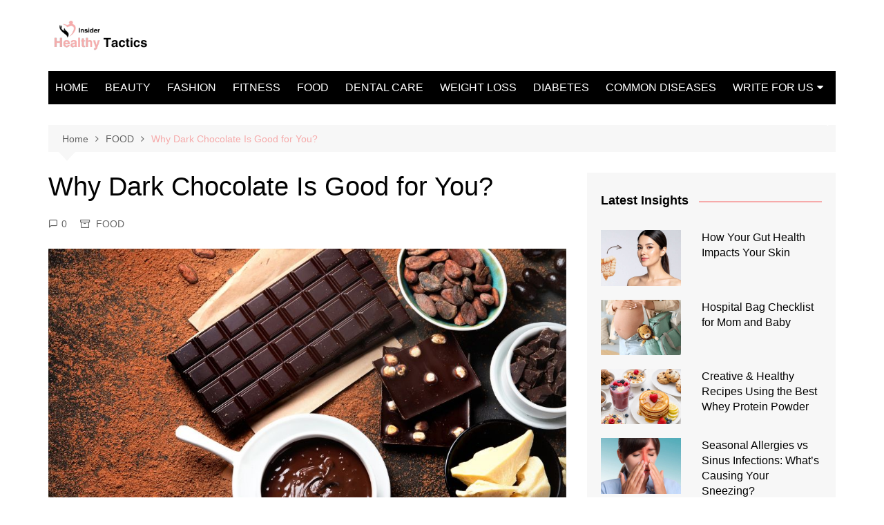

--- FILE ---
content_type: text/html; charset=UTF-8
request_url: https://insiderhealthytactics.com/why-dark-chocolate-is-good-for-you/
body_size: 21342
content:
		<!doctype html>
		<html lang="en-US" prefix="og: https://ogp.me/ns#">
				<head>
			<meta charset="UTF-8">
			<meta name="viewport" content="width=device-width, initial-scale=1">
			<link rel="profile" href="http://gmpg.org/xfn/11">
			
<!-- Search Engine Optimization by Rank Math - https://rankmath.com/ -->
<title>Why Dark Chocolate Is Good for You? 2024</title>
<meta name="description" content="Discover why dark chocolate is good for you and how it can benefit your health. Learn about its rich nutrient profile, potential heart-healthy properties, mood-enhancing effects,."/>
<meta name="robots" content="follow, index, max-snippet:-1, max-video-preview:-1, max-image-preview:large"/>
<link rel="canonical" href="https://insiderhealthytactics.com/why-dark-chocolate-is-good-for-you/" />
<meta property="og:locale" content="en_US" />
<meta property="og:type" content="article" />
<meta property="og:title" content="Why Dark Chocolate Is Good for You? 2024" />
<meta property="og:description" content="Discover why dark chocolate is good for you and how it can benefit your health. Learn about its rich nutrient profile, potential heart-healthy properties, mood-enhancing effects,." />
<meta property="og:url" content="https://insiderhealthytactics.com/why-dark-chocolate-is-good-for-you/" />
<meta property="og:site_name" content="Insider Healthy Tactics" />
<meta property="article:section" content="FOOD" />
<meta property="og:updated_time" content="2024-03-01T09:34:02+00:00" />
<meta property="og:image" content="https://insiderhealthytactics.com/wp-content/uploads/2024/03/Why-Dark-Chocolate-Is-Good-for-You.jpg" />
<meta property="og:image:secure_url" content="https://insiderhealthytactics.com/wp-content/uploads/2024/03/Why-Dark-Chocolate-Is-Good-for-You.jpg" />
<meta property="og:image:width" content="940" />
<meta property="og:image:height" content="500" />
<meta property="og:image:alt" content="Why Dark Chocolate Is Good for You" />
<meta property="og:image:type" content="image/jpeg" />
<meta property="article:published_time" content="2024-03-01T09:20:19+00:00" />
<meta property="article:modified_time" content="2024-03-01T09:34:02+00:00" />
<meta name="twitter:card" content="summary_large_image" />
<meta name="twitter:title" content="Why Dark Chocolate Is Good for You? 2024" />
<meta name="twitter:description" content="Discover why dark chocolate is good for you and how it can benefit your health. Learn about its rich nutrient profile, potential heart-healthy properties, mood-enhancing effects,." />
<meta name="twitter:site" content="@admin" />
<meta name="twitter:creator" content="@admin" />
<meta name="twitter:image" content="https://insiderhealthytactics.com/wp-content/uploads/2024/03/Why-Dark-Chocolate-Is-Good-for-You.jpg" />
<meta name="twitter:label1" content="Written by" />
<meta name="twitter:data1" content="insiderhealthytactics" />
<meta name="twitter:label2" content="Time to read" />
<meta name="twitter:data2" content="5 minutes" />
<script type="application/ld+json" class="rank-math-schema">{"@context":"https://schema.org","@graph":[{"@type":["Person","Organization"],"@id":"https://insiderhealthytactics.com/#person","name":"Insider Healthy Tactics","sameAs":["https://twitter.com/admin"],"logo":{"@type":"ImageObject","@id":"https://insiderhealthytactics.com/#logo","url":"https://insiderhealthytactics.com/wp-content/uploads/2023/10/logoo-1.png","contentUrl":"https://insiderhealthytactics.com/wp-content/uploads/2023/10/logoo-1.png","caption":"Insider Healthy Tactics","inLanguage":"en-US","width":"438","height":"438"},"image":{"@type":"ImageObject","@id":"https://insiderhealthytactics.com/#logo","url":"https://insiderhealthytactics.com/wp-content/uploads/2023/10/logoo-1.png","contentUrl":"https://insiderhealthytactics.com/wp-content/uploads/2023/10/logoo-1.png","caption":"Insider Healthy Tactics","inLanguage":"en-US","width":"438","height":"438"}},{"@type":"WebSite","@id":"https://insiderhealthytactics.com/#website","url":"https://insiderhealthytactics.com","name":"Insider Healthy Tactics","publisher":{"@id":"https://insiderhealthytactics.com/#person"},"inLanguage":"en-US"},{"@type":"ImageObject","@id":"https://insiderhealthytactics.com/wp-content/uploads/2024/03/Why-Dark-Chocolate-Is-Good-for-You.jpg","url":"https://insiderhealthytactics.com/wp-content/uploads/2024/03/Why-Dark-Chocolate-Is-Good-for-You.jpg","width":"940","height":"500","caption":"Why Dark Chocolate Is Good for You","inLanguage":"en-US"},{"@type":"WebPage","@id":"https://insiderhealthytactics.com/why-dark-chocolate-is-good-for-you/#webpage","url":"https://insiderhealthytactics.com/why-dark-chocolate-is-good-for-you/","name":"Why Dark Chocolate Is Good for You? 2024","datePublished":"2024-03-01T09:20:19+00:00","dateModified":"2024-03-01T09:34:02+00:00","isPartOf":{"@id":"https://insiderhealthytactics.com/#website"},"primaryImageOfPage":{"@id":"https://insiderhealthytactics.com/wp-content/uploads/2024/03/Why-Dark-Chocolate-Is-Good-for-You.jpg"},"inLanguage":"en-US"},{"@type":"Person","@id":"https://insiderhealthytactics.com/author/hardeepkaurbadhan/","name":"insiderhealthytactics","description":"Discover a wealth of information on health, fitness, and wellness at Insider Healthy Tactics. Explore expert tips and advice to lead a healthier life.","url":"https://insiderhealthytactics.com/author/hardeepkaurbadhan/","image":{"@type":"ImageObject","@id":"https://insiderhealthytactics.com/wp-content/uploads/2023/10/logoo-2-150x150.png","url":"https://insiderhealthytactics.com/wp-content/uploads/2023/10/logoo-2-150x150.png","caption":"insiderhealthytactics","inLanguage":"en-US"},"sameAs":["https://insiderhealthytactics.com"]},{"@type":"BlogPosting","headline":"Why Dark Chocolate Is Good for You? 2024","keywords":"Why Dark Chocolate Is Good for You","datePublished":"2024-03-01T09:20:19+00:00","dateModified":"2024-03-01T09:34:02+00:00","articleSection":"FOOD","author":{"@id":"https://insiderhealthytactics.com/author/hardeepkaurbadhan/","name":"insiderhealthytactics"},"publisher":{"@id":"https://insiderhealthytactics.com/#person"},"description":"Discover why dark chocolate is good for you and how it can benefit your health. Learn about its rich nutrient profile, potential heart-healthy properties, mood-enhancing effects,.","name":"Why Dark Chocolate Is Good for You? 2024","@id":"https://insiderhealthytactics.com/why-dark-chocolate-is-good-for-you/#richSnippet","isPartOf":{"@id":"https://insiderhealthytactics.com/why-dark-chocolate-is-good-for-you/#webpage"},"image":{"@id":"https://insiderhealthytactics.com/wp-content/uploads/2024/03/Why-Dark-Chocolate-Is-Good-for-You.jpg"},"inLanguage":"en-US","mainEntityOfPage":{"@id":"https://insiderhealthytactics.com/why-dark-chocolate-is-good-for-you/#webpage"}}]}</script>
<!-- /Rank Math WordPress SEO plugin -->

<script type="text/javascript">
window._wpemojiSettings = {"baseUrl":"https:\/\/s.w.org\/images\/core\/emoji\/14.0.0\/72x72\/","ext":".png","svgUrl":"https:\/\/s.w.org\/images\/core\/emoji\/14.0.0\/svg\/","svgExt":".svg","source":{"concatemoji":"https:\/\/insiderhealthytactics.com\/wp-includes\/js\/wp-emoji-release.min.js?ver=6.3.7"}};
/*! This file is auto-generated */
!function(i,n){var o,s,e;function c(e){try{var t={supportTests:e,timestamp:(new Date).valueOf()};sessionStorage.setItem(o,JSON.stringify(t))}catch(e){}}function p(e,t,n){e.clearRect(0,0,e.canvas.width,e.canvas.height),e.fillText(t,0,0);var t=new Uint32Array(e.getImageData(0,0,e.canvas.width,e.canvas.height).data),r=(e.clearRect(0,0,e.canvas.width,e.canvas.height),e.fillText(n,0,0),new Uint32Array(e.getImageData(0,0,e.canvas.width,e.canvas.height).data));return t.every(function(e,t){return e===r[t]})}function u(e,t,n){switch(t){case"flag":return n(e,"\ud83c\udff3\ufe0f\u200d\u26a7\ufe0f","\ud83c\udff3\ufe0f\u200b\u26a7\ufe0f")?!1:!n(e,"\ud83c\uddfa\ud83c\uddf3","\ud83c\uddfa\u200b\ud83c\uddf3")&&!n(e,"\ud83c\udff4\udb40\udc67\udb40\udc62\udb40\udc65\udb40\udc6e\udb40\udc67\udb40\udc7f","\ud83c\udff4\u200b\udb40\udc67\u200b\udb40\udc62\u200b\udb40\udc65\u200b\udb40\udc6e\u200b\udb40\udc67\u200b\udb40\udc7f");case"emoji":return!n(e,"\ud83e\udef1\ud83c\udffb\u200d\ud83e\udef2\ud83c\udfff","\ud83e\udef1\ud83c\udffb\u200b\ud83e\udef2\ud83c\udfff")}return!1}function f(e,t,n){var r="undefined"!=typeof WorkerGlobalScope&&self instanceof WorkerGlobalScope?new OffscreenCanvas(300,150):i.createElement("canvas"),a=r.getContext("2d",{willReadFrequently:!0}),o=(a.textBaseline="top",a.font="600 32px Arial",{});return e.forEach(function(e){o[e]=t(a,e,n)}),o}function t(e){var t=i.createElement("script");t.src=e,t.defer=!0,i.head.appendChild(t)}"undefined"!=typeof Promise&&(o="wpEmojiSettingsSupports",s=["flag","emoji"],n.supports={everything:!0,everythingExceptFlag:!0},e=new Promise(function(e){i.addEventListener("DOMContentLoaded",e,{once:!0})}),new Promise(function(t){var n=function(){try{var e=JSON.parse(sessionStorage.getItem(o));if("object"==typeof e&&"number"==typeof e.timestamp&&(new Date).valueOf()<e.timestamp+604800&&"object"==typeof e.supportTests)return e.supportTests}catch(e){}return null}();if(!n){if("undefined"!=typeof Worker&&"undefined"!=typeof OffscreenCanvas&&"undefined"!=typeof URL&&URL.createObjectURL&&"undefined"!=typeof Blob)try{var e="postMessage("+f.toString()+"("+[JSON.stringify(s),u.toString(),p.toString()].join(",")+"));",r=new Blob([e],{type:"text/javascript"}),a=new Worker(URL.createObjectURL(r),{name:"wpTestEmojiSupports"});return void(a.onmessage=function(e){c(n=e.data),a.terminate(),t(n)})}catch(e){}c(n=f(s,u,p))}t(n)}).then(function(e){for(var t in e)n.supports[t]=e[t],n.supports.everything=n.supports.everything&&n.supports[t],"flag"!==t&&(n.supports.everythingExceptFlag=n.supports.everythingExceptFlag&&n.supports[t]);n.supports.everythingExceptFlag=n.supports.everythingExceptFlag&&!n.supports.flag,n.DOMReady=!1,n.readyCallback=function(){n.DOMReady=!0}}).then(function(){return e}).then(function(){var e;n.supports.everything||(n.readyCallback(),(e=n.source||{}).concatemoji?t(e.concatemoji):e.wpemoji&&e.twemoji&&(t(e.twemoji),t(e.wpemoji)))}))}((window,document),window._wpemojiSettings);
</script>
<style type="text/css">
img.wp-smiley,
img.emoji {
	display: inline !important;
	border: none !important;
	box-shadow: none !important;
	height: 1em !important;
	width: 1em !important;
	margin: 0 0.07em !important;
	vertical-align: -0.1em !important;
	background: none !important;
	padding: 0 !important;
}
</style>
	
<link rel='stylesheet' id='dashicons-css' href='https://insiderhealthytactics.com/wp-includes/css/dashicons.min.css?ver=6.3.7' type='text/css' media='all' />
<link rel='stylesheet' id='post-views-counter-frontend-css' href='https://insiderhealthytactics.com/wp-content/plugins/post-views-counter/css/frontend.min.css?ver=1.5.4' type='text/css' media='all' />
<link rel='stylesheet' id='wp-block-library-css' href='https://insiderhealthytactics.com/wp-includes/css/dist/block-library/style.min.css?ver=6.3.7' type='text/css' media='all' />
<style id='wp-block-library-theme-inline-css' type='text/css'>
.wp-block-audio figcaption{color:#555;font-size:13px;text-align:center}.is-dark-theme .wp-block-audio figcaption{color:hsla(0,0%,100%,.65)}.wp-block-audio{margin:0 0 1em}.wp-block-code{border:1px solid #ccc;border-radius:4px;font-family:Menlo,Consolas,monaco,monospace;padding:.8em 1em}.wp-block-embed figcaption{color:#555;font-size:13px;text-align:center}.is-dark-theme .wp-block-embed figcaption{color:hsla(0,0%,100%,.65)}.wp-block-embed{margin:0 0 1em}.blocks-gallery-caption{color:#555;font-size:13px;text-align:center}.is-dark-theme .blocks-gallery-caption{color:hsla(0,0%,100%,.65)}.wp-block-image figcaption{color:#555;font-size:13px;text-align:center}.is-dark-theme .wp-block-image figcaption{color:hsla(0,0%,100%,.65)}.wp-block-image{margin:0 0 1em}.wp-block-pullquote{border-bottom:4px solid;border-top:4px solid;color:currentColor;margin-bottom:1.75em}.wp-block-pullquote cite,.wp-block-pullquote footer,.wp-block-pullquote__citation{color:currentColor;font-size:.8125em;font-style:normal;text-transform:uppercase}.wp-block-quote{border-left:.25em solid;margin:0 0 1.75em;padding-left:1em}.wp-block-quote cite,.wp-block-quote footer{color:currentColor;font-size:.8125em;font-style:normal;position:relative}.wp-block-quote.has-text-align-right{border-left:none;border-right:.25em solid;padding-left:0;padding-right:1em}.wp-block-quote.has-text-align-center{border:none;padding-left:0}.wp-block-quote.is-large,.wp-block-quote.is-style-large,.wp-block-quote.is-style-plain{border:none}.wp-block-search .wp-block-search__label{font-weight:700}.wp-block-search__button{border:1px solid #ccc;padding:.375em .625em}:where(.wp-block-group.has-background){padding:1.25em 2.375em}.wp-block-separator.has-css-opacity{opacity:.4}.wp-block-separator{border:none;border-bottom:2px solid;margin-left:auto;margin-right:auto}.wp-block-separator.has-alpha-channel-opacity{opacity:1}.wp-block-separator:not(.is-style-wide):not(.is-style-dots){width:100px}.wp-block-separator.has-background:not(.is-style-dots){border-bottom:none;height:1px}.wp-block-separator.has-background:not(.is-style-wide):not(.is-style-dots){height:2px}.wp-block-table{margin:0 0 1em}.wp-block-table td,.wp-block-table th{word-break:normal}.wp-block-table figcaption{color:#555;font-size:13px;text-align:center}.is-dark-theme .wp-block-table figcaption{color:hsla(0,0%,100%,.65)}.wp-block-video figcaption{color:#555;font-size:13px;text-align:center}.is-dark-theme .wp-block-video figcaption{color:hsla(0,0%,100%,.65)}.wp-block-video{margin:0 0 1em}.wp-block-template-part.has-background{margin-bottom:0;margin-top:0;padding:1.25em 2.375em}
</style>
<link rel='stylesheet' id='wpzoom-social-icons-block-style-css' href='https://insiderhealthytactics.com/wp-content/plugins/social-icons-widget-by-wpzoom/block/dist/style-wpzoom-social-icons.css?ver=4.2.14' type='text/css' media='all' />
<style id='classic-theme-styles-inline-css' type='text/css'>
/*! This file is auto-generated */
.wp-block-button__link{color:#fff;background-color:#32373c;border-radius:9999px;box-shadow:none;text-decoration:none;padding:calc(.667em + 2px) calc(1.333em + 2px);font-size:1.125em}.wp-block-file__button{background:#32373c;color:#fff;text-decoration:none}
</style>
<style id='global-styles-inline-css' type='text/css'>
body{--wp--preset--color--black: #000000;--wp--preset--color--cyan-bluish-gray: #abb8c3;--wp--preset--color--white: #ffffff;--wp--preset--color--pale-pink: #f78da7;--wp--preset--color--vivid-red: #cf2e2e;--wp--preset--color--luminous-vivid-orange: #ff6900;--wp--preset--color--luminous-vivid-amber: #fcb900;--wp--preset--color--light-green-cyan: #7bdcb5;--wp--preset--color--vivid-green-cyan: #00d084;--wp--preset--color--pale-cyan-blue: #8ed1fc;--wp--preset--color--vivid-cyan-blue: #0693e3;--wp--preset--color--vivid-purple: #9b51e0;--wp--preset--gradient--vivid-cyan-blue-to-vivid-purple: linear-gradient(135deg,rgba(6,147,227,1) 0%,rgb(155,81,224) 100%);--wp--preset--gradient--light-green-cyan-to-vivid-green-cyan: linear-gradient(135deg,rgb(122,220,180) 0%,rgb(0,208,130) 100%);--wp--preset--gradient--luminous-vivid-amber-to-luminous-vivid-orange: linear-gradient(135deg,rgba(252,185,0,1) 0%,rgba(255,105,0,1) 100%);--wp--preset--gradient--luminous-vivid-orange-to-vivid-red: linear-gradient(135deg,rgba(255,105,0,1) 0%,rgb(207,46,46) 100%);--wp--preset--gradient--very-light-gray-to-cyan-bluish-gray: linear-gradient(135deg,rgb(238,238,238) 0%,rgb(169,184,195) 100%);--wp--preset--gradient--cool-to-warm-spectrum: linear-gradient(135deg,rgb(74,234,220) 0%,rgb(151,120,209) 20%,rgb(207,42,186) 40%,rgb(238,44,130) 60%,rgb(251,105,98) 80%,rgb(254,248,76) 100%);--wp--preset--gradient--blush-light-purple: linear-gradient(135deg,rgb(255,206,236) 0%,rgb(152,150,240) 100%);--wp--preset--gradient--blush-bordeaux: linear-gradient(135deg,rgb(254,205,165) 0%,rgb(254,45,45) 50%,rgb(107,0,62) 100%);--wp--preset--gradient--luminous-dusk: linear-gradient(135deg,rgb(255,203,112) 0%,rgb(199,81,192) 50%,rgb(65,88,208) 100%);--wp--preset--gradient--pale-ocean: linear-gradient(135deg,rgb(255,245,203) 0%,rgb(182,227,212) 50%,rgb(51,167,181) 100%);--wp--preset--gradient--electric-grass: linear-gradient(135deg,rgb(202,248,128) 0%,rgb(113,206,126) 100%);--wp--preset--gradient--midnight: linear-gradient(135deg,rgb(2,3,129) 0%,rgb(40,116,252) 100%);--wp--preset--font-size--small: 16px;--wp--preset--font-size--medium: 28px;--wp--preset--font-size--large: 32px;--wp--preset--font-size--x-large: 42px;--wp--preset--font-size--larger: 38px;--wp--preset--spacing--20: 0.44rem;--wp--preset--spacing--30: 0.67rem;--wp--preset--spacing--40: 1rem;--wp--preset--spacing--50: 1.5rem;--wp--preset--spacing--60: 2.25rem;--wp--preset--spacing--70: 3.38rem;--wp--preset--spacing--80: 5.06rem;--wp--preset--shadow--natural: 6px 6px 9px rgba(0, 0, 0, 0.2);--wp--preset--shadow--deep: 12px 12px 50px rgba(0, 0, 0, 0.4);--wp--preset--shadow--sharp: 6px 6px 0px rgba(0, 0, 0, 0.2);--wp--preset--shadow--outlined: 6px 6px 0px -3px rgba(255, 255, 255, 1), 6px 6px rgba(0, 0, 0, 1);--wp--preset--shadow--crisp: 6px 6px 0px rgba(0, 0, 0, 1);}:where(.is-layout-flex){gap: 0.5em;}:where(.is-layout-grid){gap: 0.5em;}body .is-layout-flow > .alignleft{float: left;margin-inline-start: 0;margin-inline-end: 2em;}body .is-layout-flow > .alignright{float: right;margin-inline-start: 2em;margin-inline-end: 0;}body .is-layout-flow > .aligncenter{margin-left: auto !important;margin-right: auto !important;}body .is-layout-constrained > .alignleft{float: left;margin-inline-start: 0;margin-inline-end: 2em;}body .is-layout-constrained > .alignright{float: right;margin-inline-start: 2em;margin-inline-end: 0;}body .is-layout-constrained > .aligncenter{margin-left: auto !important;margin-right: auto !important;}body .is-layout-constrained > :where(:not(.alignleft):not(.alignright):not(.alignfull)){max-width: var(--wp--style--global--content-size);margin-left: auto !important;margin-right: auto !important;}body .is-layout-constrained > .alignwide{max-width: var(--wp--style--global--wide-size);}body .is-layout-flex{display: flex;}body .is-layout-flex{flex-wrap: wrap;align-items: center;}body .is-layout-flex > *{margin: 0;}body .is-layout-grid{display: grid;}body .is-layout-grid > *{margin: 0;}:where(.wp-block-columns.is-layout-flex){gap: 2em;}:where(.wp-block-columns.is-layout-grid){gap: 2em;}:where(.wp-block-post-template.is-layout-flex){gap: 1.25em;}:where(.wp-block-post-template.is-layout-grid){gap: 1.25em;}.has-black-color{color: var(--wp--preset--color--black) !important;}.has-cyan-bluish-gray-color{color: var(--wp--preset--color--cyan-bluish-gray) !important;}.has-white-color{color: var(--wp--preset--color--white) !important;}.has-pale-pink-color{color: var(--wp--preset--color--pale-pink) !important;}.has-vivid-red-color{color: var(--wp--preset--color--vivid-red) !important;}.has-luminous-vivid-orange-color{color: var(--wp--preset--color--luminous-vivid-orange) !important;}.has-luminous-vivid-amber-color{color: var(--wp--preset--color--luminous-vivid-amber) !important;}.has-light-green-cyan-color{color: var(--wp--preset--color--light-green-cyan) !important;}.has-vivid-green-cyan-color{color: var(--wp--preset--color--vivid-green-cyan) !important;}.has-pale-cyan-blue-color{color: var(--wp--preset--color--pale-cyan-blue) !important;}.has-vivid-cyan-blue-color{color: var(--wp--preset--color--vivid-cyan-blue) !important;}.has-vivid-purple-color{color: var(--wp--preset--color--vivid-purple) !important;}.has-black-background-color{background-color: var(--wp--preset--color--black) !important;}.has-cyan-bluish-gray-background-color{background-color: var(--wp--preset--color--cyan-bluish-gray) !important;}.has-white-background-color{background-color: var(--wp--preset--color--white) !important;}.has-pale-pink-background-color{background-color: var(--wp--preset--color--pale-pink) !important;}.has-vivid-red-background-color{background-color: var(--wp--preset--color--vivid-red) !important;}.has-luminous-vivid-orange-background-color{background-color: var(--wp--preset--color--luminous-vivid-orange) !important;}.has-luminous-vivid-amber-background-color{background-color: var(--wp--preset--color--luminous-vivid-amber) !important;}.has-light-green-cyan-background-color{background-color: var(--wp--preset--color--light-green-cyan) !important;}.has-vivid-green-cyan-background-color{background-color: var(--wp--preset--color--vivid-green-cyan) !important;}.has-pale-cyan-blue-background-color{background-color: var(--wp--preset--color--pale-cyan-blue) !important;}.has-vivid-cyan-blue-background-color{background-color: var(--wp--preset--color--vivid-cyan-blue) !important;}.has-vivid-purple-background-color{background-color: var(--wp--preset--color--vivid-purple) !important;}.has-black-border-color{border-color: var(--wp--preset--color--black) !important;}.has-cyan-bluish-gray-border-color{border-color: var(--wp--preset--color--cyan-bluish-gray) !important;}.has-white-border-color{border-color: var(--wp--preset--color--white) !important;}.has-pale-pink-border-color{border-color: var(--wp--preset--color--pale-pink) !important;}.has-vivid-red-border-color{border-color: var(--wp--preset--color--vivid-red) !important;}.has-luminous-vivid-orange-border-color{border-color: var(--wp--preset--color--luminous-vivid-orange) !important;}.has-luminous-vivid-amber-border-color{border-color: var(--wp--preset--color--luminous-vivid-amber) !important;}.has-light-green-cyan-border-color{border-color: var(--wp--preset--color--light-green-cyan) !important;}.has-vivid-green-cyan-border-color{border-color: var(--wp--preset--color--vivid-green-cyan) !important;}.has-pale-cyan-blue-border-color{border-color: var(--wp--preset--color--pale-cyan-blue) !important;}.has-vivid-cyan-blue-border-color{border-color: var(--wp--preset--color--vivid-cyan-blue) !important;}.has-vivid-purple-border-color{border-color: var(--wp--preset--color--vivid-purple) !important;}.has-vivid-cyan-blue-to-vivid-purple-gradient-background{background: var(--wp--preset--gradient--vivid-cyan-blue-to-vivid-purple) !important;}.has-light-green-cyan-to-vivid-green-cyan-gradient-background{background: var(--wp--preset--gradient--light-green-cyan-to-vivid-green-cyan) !important;}.has-luminous-vivid-amber-to-luminous-vivid-orange-gradient-background{background: var(--wp--preset--gradient--luminous-vivid-amber-to-luminous-vivid-orange) !important;}.has-luminous-vivid-orange-to-vivid-red-gradient-background{background: var(--wp--preset--gradient--luminous-vivid-orange-to-vivid-red) !important;}.has-very-light-gray-to-cyan-bluish-gray-gradient-background{background: var(--wp--preset--gradient--very-light-gray-to-cyan-bluish-gray) !important;}.has-cool-to-warm-spectrum-gradient-background{background: var(--wp--preset--gradient--cool-to-warm-spectrum) !important;}.has-blush-light-purple-gradient-background{background: var(--wp--preset--gradient--blush-light-purple) !important;}.has-blush-bordeaux-gradient-background{background: var(--wp--preset--gradient--blush-bordeaux) !important;}.has-luminous-dusk-gradient-background{background: var(--wp--preset--gradient--luminous-dusk) !important;}.has-pale-ocean-gradient-background{background: var(--wp--preset--gradient--pale-ocean) !important;}.has-electric-grass-gradient-background{background: var(--wp--preset--gradient--electric-grass) !important;}.has-midnight-gradient-background{background: var(--wp--preset--gradient--midnight) !important;}.has-small-font-size{font-size: var(--wp--preset--font-size--small) !important;}.has-medium-font-size{font-size: var(--wp--preset--font-size--medium) !important;}.has-large-font-size{font-size: var(--wp--preset--font-size--large) !important;}.has-x-large-font-size{font-size: var(--wp--preset--font-size--x-large) !important;}
.wp-block-navigation a:where(:not(.wp-element-button)){color: inherit;}
:where(.wp-block-post-template.is-layout-flex){gap: 1.25em;}:where(.wp-block-post-template.is-layout-grid){gap: 1.25em;}
:where(.wp-block-columns.is-layout-flex){gap: 2em;}:where(.wp-block-columns.is-layout-grid){gap: 2em;}
.wp-block-pullquote{font-size: 1.5em;line-height: 1.6;}
</style>
<link rel='stylesheet' id='wp-user-profile-avatar-frontend-css' href='https://insiderhealthytactics.com/wp-content/plugins/wp-user-profile-avatar/assets/css/frontend.min.css?ver=6.3.7' type='text/css' media='all' />
<link rel='stylesheet' id='cream-magazine-style-css' href='https://insiderhealthytactics.com/wp-content/themes/cream-magazine/style.css?ver=2.1.6' type='text/css' media='all' />
<link rel='stylesheet' id='fontAwesome-4-css' href='https://insiderhealthytactics.com/wp-content/themes/cream-magazine/assets/dist/fonts/fontAwesome/fontAwesome.min.css?ver=2.1.6' type='text/css' media='all' />
<link rel='stylesheet' id='feather-icons-css' href='https://insiderhealthytactics.com/wp-content/themes/cream-magazine/assets/dist/fonts/feather/feather.min.css?ver=2.1.6' type='text/css' media='all' />
<link rel='stylesheet' id='cream-magazine-main-css' href='https://insiderhealthytactics.com/wp-content/themes/cream-magazine/assets/dist/css/main.css?ver=2.1.6' type='text/css' media='all' />
<link rel='stylesheet' id='wpzoom-social-icons-socicon-css' href='https://insiderhealthytactics.com/wp-content/plugins/social-icons-widget-by-wpzoom/assets/css/wpzoom-socicon.css?ver=1697788694' type='text/css' media='all' />
<link rel='stylesheet' id='wpzoom-social-icons-genericons-css' href='https://insiderhealthytactics.com/wp-content/plugins/social-icons-widget-by-wpzoom/assets/css/genericons.css?ver=1697788694' type='text/css' media='all' />
<link rel='stylesheet' id='wpzoom-social-icons-academicons-css' href='https://insiderhealthytactics.com/wp-content/plugins/social-icons-widget-by-wpzoom/assets/css/academicons.min.css?ver=1697788694' type='text/css' media='all' />
<link rel='stylesheet' id='wpzoom-social-icons-font-awesome-3-css' href='https://insiderhealthytactics.com/wp-content/plugins/social-icons-widget-by-wpzoom/assets/css/font-awesome-3.min.css?ver=1697788694' type='text/css' media='all' />
<link rel='stylesheet' id='wpzoom-social-icons-styles-css' href='https://insiderhealthytactics.com/wp-content/plugins/social-icons-widget-by-wpzoom/assets/css/wpzoom-social-icons-styles.css?ver=1697788694' type='text/css' media='all' />
<link rel='preload' as='font'  id='wpzoom-social-icons-font-academicons-woff2-css' href='https://insiderhealthytactics.com/wp-content/plugins/social-icons-widget-by-wpzoom/assets/font/academicons.woff2?v=1.9.2'  type='font/woff2' crossorigin />
<link rel='preload' as='font'  id='wpzoom-social-icons-font-fontawesome-3-woff2-css' href='https://insiderhealthytactics.com/wp-content/plugins/social-icons-widget-by-wpzoom/assets/font/fontawesome-webfont.woff2?v=4.7.0'  type='font/woff2' crossorigin />
<link rel='preload' as='font'  id='wpzoom-social-icons-font-genericons-woff-css' href='https://insiderhealthytactics.com/wp-content/plugins/social-icons-widget-by-wpzoom/assets/font/Genericons.woff'  type='font/woff' crossorigin />
<link rel='preload' as='font'  id='wpzoom-social-icons-font-socicon-woff2-css' href='https://insiderhealthytactics.com/wp-content/plugins/social-icons-widget-by-wpzoom/assets/font/socicon.woff2?v=4.2.14'  type='font/woff2' crossorigin />
<script type='text/javascript' src='https://insiderhealthytactics.com/wp-includes/js/jquery/jquery.min.js?ver=3.7.0' id='jquery-core-js'></script>
<script type='text/javascript' src='https://insiderhealthytactics.com/wp-includes/js/jquery/jquery-migrate.min.js?ver=3.4.1' id='jquery-migrate-js'></script>
<link rel="https://api.w.org/" href="https://insiderhealthytactics.com/wp-json/" /><link rel="alternate" type="application/json" href="https://insiderhealthytactics.com/wp-json/wp/v2/posts/1351" /><link rel="EditURI" type="application/rsd+xml" title="RSD" href="https://insiderhealthytactics.com/xmlrpc.php?rsd" />
<meta name="generator" content="WordPress 6.3.7" />
<link rel='shortlink' href='https://insiderhealthytactics.com/?p=1351' />
<link rel="alternate" type="application/json+oembed" href="https://insiderhealthytactics.com/wp-json/oembed/1.0/embed?url=https%3A%2F%2Finsiderhealthytactics.com%2Fwhy-dark-chocolate-is-good-for-you%2F" />
<link rel="alternate" type="text/xml+oembed" href="https://insiderhealthytactics.com/wp-json/oembed/1.0/embed?url=https%3A%2F%2Finsiderhealthytactics.com%2Fwhy-dark-chocolate-is-good-for-you%2F&#038;format=xml" />
<link rel="pingback" href="https://insiderhealthytactics.com/xmlrpc.php"><style>a:hover{text-decoration:none !important;}button,input[type="button"],input[type="reset"],input[type="submit"],.primary-navigation > ul > li.home-btn,.cm_header_lay_three .primary-navigation > ul > li.home-btn,.news_ticker_wrap .ticker_head,#toTop,.section-title h2::after,.sidebar-widget-area .widget .widget-title h2::after,.footer-widget-container .widget .widget-title h2::after,#comments div#respond h3#reply-title::after,#comments h2.comments-title:after,.post_tags a,.owl-carousel .owl-nav button.owl-prev,.owl-carousel .owl-nav button.owl-next,.cm_author_widget .author-detail-link a,.error_foot form input[type="submit"],.widget_search form input[type="submit"],.header-search-container input[type="submit"],.trending_widget_carousel .owl-dots button.owl-dot,.pagination .page-numbers.current,.post-navigation .nav-links .nav-previous a,.post-navigation .nav-links .nav-next a,#comments form input[type="submit"],footer .widget.widget_search form input[type="submit"]:hover,.widget_product_search .woocommerce-product-search button[type="submit"],.woocommerce ul.products li.product .button,.woocommerce .woocommerce-pagination ul.page-numbers li span.current,.woocommerce .product div.summary .cart button.single_add_to_cart_button,.woocommerce .product div.woocommerce-tabs div.panel #reviews #review_form_wrapper .comment-form p.form-submit .submit,.woocommerce .product section.related > h2::after,.woocommerce .cart .button:hover,.woocommerce .cart .button:focus,.woocommerce .cart input.button:hover,.woocommerce .cart input.button:focus,.woocommerce #respond input#submit:hover,.woocommerce #respond input#submit:focus,.woocommerce button.button:hover,.woocommerce button.button:focus,.woocommerce input.button:hover,.woocommerce input.button:focus,.woocommerce #respond input#submit.alt:hover,.woocommerce a.button.alt:hover,.woocommerce button.button.alt:hover,.woocommerce input.button.alt:hover,.woocommerce a.remove:hover,.woocommerce-account .woocommerce-MyAccount-navigation ul li.is-active a,.woocommerce a.button:hover,.woocommerce a.button:focus,.widget_product_tag_cloud .tagcloud a:hover,.widget_product_tag_cloud .tagcloud a:focus,.woocommerce .widget_price_filter .price_slider_wrapper .ui-slider .ui-slider-handle,.error_page_top_portion,.primary-navigation ul li a span.menu-item-description{background-color:#f6abab}a:hover,.post_title h2 a:hover,.post_title h2 a:focus,.post_meta li a:hover,.post_meta li a:focus,ul.social-icons li a[href*=".com"]:hover::before,.ticker_carousel .owl-nav button.owl-prev i,.ticker_carousel .owl-nav button.owl-next i,.news_ticker_wrap .ticker_items .item a:hover,.news_ticker_wrap .ticker_items .item a:focus,.cm_banner .post_title h2 a:hover,.cm_banner .post_meta li a:hover,.cm_middle_post_widget_one .post_title h2 a:hover,.cm_middle_post_widget_one .post_meta li a:hover,.cm_middle_post_widget_three .post_thumb .post-holder a:hover,.cm_middle_post_widget_three .post_thumb .post-holder a:focus,.cm_middle_post_widget_six .middle_widget_six_carousel .item .card .card_content a:hover,.cm_middle_post_widget_six .middle_widget_six_carousel .item .card .card_content a:focus,.cm_post_widget_twelve .card .post-holder a:hover,.cm_post_widget_twelve .card .post-holder a:focus,.cm_post_widget_seven .card .card_content a:hover,.cm_post_widget_seven .card .card_content a:focus,.copyright_section a:hover,.footer_nav ul li a:hover,.breadcrumb ul li:last-child span,.pagination .page-numbers:hover,#comments ol.comment-list li article footer.comment-meta .comment-metadata span.edit-link a:hover,#comments ol.comment-list li article .reply a:hover,.social-share ul li a:hover,ul.social-icons li a:hover,ul.social-icons li a:focus,.woocommerce ul.products li.product a:hover,.woocommerce ul.products li.product .price,.woocommerce .woocommerce-pagination ul.page-numbers li a.page-numbers:hover,.woocommerce div.product p.price,.woocommerce div.product span.price,.video_section .video_details .post_title h2 a:hover,.primary-navigation.dark li a:hover,footer .footer_inner a:hover,.footer-widget-container ul.post_meta li:hover span,.footer-widget-container ul.post_meta li:hover a,ul.post_meta li a:hover,.cm-post-widget-two .big-card .post-holder .post_title h2 a:hover,.cm-post-widget-two .big-card .post_meta li a:hover,.copyright_section .copyrights a,.breadcrumb ul li a:hover,.breadcrumb ul li a:hover span{color:#f6abab}.ticker_carousel .owl-nav button.owl-prev,.ticker_carousel .owl-nav button.owl-next,.error_foot form input[type="submit"],.widget_search form input[type="submit"],.pagination .page-numbers:hover,#comments form input[type="submit"],.social-share ul li a:hover,.header-search-container .search-form-entry,.widget_product_search .woocommerce-product-search button[type="submit"],.woocommerce .woocommerce-pagination ul.page-numbers li span.current,.woocommerce .woocommerce-pagination ul.page-numbers li a.page-numbers:hover,.woocommerce a.remove:hover,.ticker_carousel .owl-nav button.owl-prev:hover,.ticker_carousel .owl-nav button.owl-next:hover,footer .widget.widget_search form input[type="submit"]:hover,.trending_widget_carousel .owl-dots button.owl-dot,.the_content blockquote,.widget_tag_cloud .tagcloud a:hover{border-color:#f6abab}header .mask{background-color:rgba(0,0,0,0.2);}.site-description{color:#000000;}body{font-family:Arial,sans-serif;font-weight:inherit;}h1,h2,h3,h4,h5,h6,.site-title{font-family:Arial,sans-serif;font-weight:inherit;}.entry_cats ul.post-categories li a{background-color:#f6abab;color:#fff;}.entry_cats ul.post-categories li a:hover{background-color:#010101;color:#fff;}.the_content a{color:#f6abab;}.the_content a:hover{color:#010101;}.post-display-grid .card_content .cm-post-excerpt{margin-top:15px;}</style><!-- Google Tag Manager -->
<script>(function(w,d,s,l,i){w[l]=w[l]||[];w[l].push({'gtm.start':
new Date().getTime(),event:'gtm.js'});var f=d.getElementsByTagName(s)[0],
j=d.createElement(s),dl=l!='dataLayer'?'&l='+l:'';j.async=true;j.src=
'https://www.googletagmanager.com/gtm.js?id='+i+dl;f.parentNode.insertBefore(j,f);
})(window,document,'script','dataLayer','GTM-P94N5W6T');</script>
<!-- End Google Tag Manager -->

<!-- Meta Tag -->
<meta name="title" content="Insider Healthy Tactics | Health, Fitness and Wellness Tips">
<meta name="description" content="Unlock expert health, fitness, and wellness insights at Insider Healthy Tactics. Contact us for write for us health, write for us fitness.">
<meta name="keywords" content="write for us health, write for us fitness">
<meta name="robots" content="index, follow">
<meta http-equiv="Content-Type" content="text/html; charset=utf-8">
<meta name="language" content="English">
<!-- End meta Tag  -->
<link rel="icon" href="https://insiderhealthytactics.com/wp-content/uploads/2023/10/cropped-logoo-1-1-32x32.png" sizes="32x32" />
<link rel="icon" href="https://insiderhealthytactics.com/wp-content/uploads/2023/10/cropped-logoo-1-1-192x192.png" sizes="192x192" />
<link rel="apple-touch-icon" href="https://insiderhealthytactics.com/wp-content/uploads/2023/10/cropped-logoo-1-1-180x180.png" />
<meta name="msapplication-TileImage" content="https://insiderhealthytactics.com/wp-content/uploads/2023/10/cropped-logoo-1-1-270x270.png" />
		</head>
				<body class="post-template-default single single-post postid-1351 single-format-standard wp-custom-logo wp-embed-responsive right-sidebar">
<!-- Google Tag Manager (noscript) -->
<noscript><iframe src="https://www.googletagmanager.com/ns.html?id=GTM-P94N5W6T"
height="0" width="0" style="display:none;visibility:hidden"></iframe></noscript>
<!-- End Google Tag Manager (noscript) -->
						<a class="skip-link screen-reader-text" href="#content">Skip to content</a>
				<div class="page-wrapper">
		<header class="general-header cm-header-style-one">
		<div class="cm-container">
		<div class="logo-container">
			<div class="row align-items-center">
				<div class="cm-col-lg-4 cm-col-12">
							<div class="logo">
			<a href="https://insiderhealthytactics.com/" class="custom-logo-link" rel="home"><img width="500" height="60" src="https://insiderhealthytactics.com/wp-content/uploads/2024/01/logo-9.png" class="custom-logo" alt="logo" decoding="async" srcset="https://insiderhealthytactics.com/wp-content/uploads/2024/01/logo-9.png 500w, https://insiderhealthytactics.com/wp-content/uploads/2024/01/logo-9-300x36.png 300w" sizes="(max-width: 500px) 100vw, 500px" /></a>		</div><!-- .logo -->
						</div><!-- .col -->
							</div><!-- .row -->
		</div><!-- .logo-container -->
		<nav class="main-navigation">
			<div id="main-nav" class="primary-navigation">
				<ul id="menu-menu-me" class=""><li id="menu-item-63" class="menu-item menu-item-type-custom menu-item-object-custom menu-item-home menu-item-63"><a href="https://insiderhealthytactics.com">HOME</a></li>
<li id="menu-item-64" class="menu-item menu-item-type-taxonomy menu-item-object-category menu-item-64"><a href="https://insiderhealthytactics.com/category/beauty/">BEAUTY</a></li>
<li id="menu-item-832" class="menu-item menu-item-type-taxonomy menu-item-object-category menu-item-832"><a href="https://insiderhealthytactics.com/category/fashion/">FASHION</a></li>
<li id="menu-item-65" class="menu-item menu-item-type-taxonomy menu-item-object-category menu-item-65"><a href="https://insiderhealthytactics.com/category/fitness/">FITNESS</a></li>
<li id="menu-item-66" class="menu-item menu-item-type-taxonomy menu-item-object-category current-post-ancestor current-menu-parent current-post-parent menu-item-66"><a href="https://insiderhealthytactics.com/category/food/">FOOD</a></li>
<li id="menu-item-999" class="menu-item menu-item-type-taxonomy menu-item-object-category menu-item-999"><a href="https://insiderhealthytactics.com/category/dental-care/">DENTAL CARE</a></li>
<li id="menu-item-1000" class="menu-item menu-item-type-taxonomy menu-item-object-category menu-item-1000"><a href="https://insiderhealthytactics.com/category/weight-loss/">WEIGHT LOSS</a></li>
<li id="menu-item-77" class="menu-item menu-item-type-taxonomy menu-item-object-category menu-item-77"><a href="https://insiderhealthytactics.com/category/diabetes/">DIABETES</a></li>
<li id="menu-item-78" class="menu-item menu-item-type-taxonomy menu-item-object-category menu-item-78"><a href="https://insiderhealthytactics.com/category/common-diseases/">COMMON DISEASES</a></li>
<li id="menu-item-69" class="menu-item menu-item-type-post_type menu-item-object-page menu-item-has-children menu-item-69"><a href="https://insiderhealthytactics.com/write-for-us/">WRITE FOR US</a>
<ul class="sub-menu">
	<li id="menu-item-1607" class="menu-item menu-item-type-post_type menu-item-object-page menu-item-1607"><a href="https://insiderhealthytactics.com/write-for-us-fashion/">Write For Us Fashion</a></li>
	<li id="menu-item-1608" class="menu-item menu-item-type-post_type menu-item-object-page menu-item-1608"><a href="https://insiderhealthytactics.com/write-for-us-dentist/">Write For Us Dentist</a></li>
	<li id="menu-item-1609" class="menu-item menu-item-type-post_type menu-item-object-page menu-item-1609"><a href="https://insiderhealthytactics.com/write-for-us-oral-health/">Write For Us Oral Health</a></li>
	<li id="menu-item-1610" class="menu-item menu-item-type-post_type menu-item-object-page menu-item-1610"><a href="https://insiderhealthytactics.com/write-for-us-beauty/">Write For Us Beauty</a></li>
	<li id="menu-item-1611" class="menu-item menu-item-type-post_type menu-item-object-page menu-item-1611"><a href="https://insiderhealthytactics.com/write-for-us-mental-health/">Write For Us Mental Health</a></li>
	<li id="menu-item-1612" class="menu-item menu-item-type-post_type menu-item-object-page menu-item-1612"><a href="https://insiderhealthytactics.com/write-for-us-healthy-food/">Write For Us Healthy Food</a></li>
	<li id="menu-item-1613" class="menu-item menu-item-type-post_type menu-item-object-page menu-item-1613"><a href="https://insiderhealthytactics.com/write-for-us-fitness/">Write For Us Fitness</a></li>
</ul>
</li>
</ul>			</div><!-- .primary-navigation -->
			<div class="header-search-container">
				<div class="search-form-entry">
					<form role="search" class="cm-search-form" method="get" action="https://insiderhealthytactics.com/"><input type="search" name="s" placeholder="Type Here" value="" ><button type="submit" class="cm-submit-btn"><i class="feather icon-search"></i></button></form>				</div><!-- .search-form-entry -->
			</div><!-- .search-container -->
		</nav><!-- .main-navigation -->
	</div><!-- .cm-container -->
</header><!-- .general-header -->
<div id="content" class="site-content">
	<div class="cm-container">
	<div class="inner-page-wrapper">
		<div id="primary" class="content-area">
			<main id="main" class="site-main">
				<div class="cm_post_page_lay_wrap">
								<div class="breadcrumb  default-breadcrumb">
				<nav role="navigation" aria-label="Breadcrumbs" class="breadcrumb-trail breadcrumbs" itemprop="breadcrumb"><ul class="trail-items" itemscope itemtype="http://schema.org/BreadcrumbList"><meta name="numberOfItems" content="3" /><meta name="itemListOrder" content="Ascending" /><li itemprop="itemListElement" itemscope itemtype="http://schema.org/ListItem" class="trail-item trail-begin"><a href="https://insiderhealthytactics.com/" rel="home" itemprop="item"><span itemprop="name">Home</span></a><meta itemprop="position" content="1" /></li><li itemprop="itemListElement" itemscope itemtype="http://schema.org/ListItem" class="trail-item"><a href="https://insiderhealthytactics.com/category/food/" itemprop="item"><span itemprop="name">FOOD</span></a><meta itemprop="position" content="2" /></li><li itemprop="itemListElement" itemscope itemtype="http://schema.org/ListItem" class="trail-item trail-end"><a href="https://insiderhealthytactics.com/why-dark-chocolate-is-good-for-you" itemprop="item"><span itemprop="name">Why Dark Chocolate Is Good for You?</span></a><meta itemprop="position" content="3" /></li></ul></nav>			</div>
								<div class="single-container">
						<div class="row">  
							<div class="cm-col-lg-8 cm-col-12 sticky_portion">
								<div class="content-entry">
	<article id="post-1351" class="post-detail post-1351 post type-post status-publish format-standard has-post-thumbnail hentry category-food">
		<div class="the_title">
			<h1>Why Dark Chocolate Is Good for You?</h1>
		</div><!-- .the_title -->
					<div class="cm-post-meta">
				<ul class="post_meta">
											<li class="comments">
							<a href="https://insiderhealthytactics.com/why-dark-chocolate-is-good-for-you/#comments">0</a>
						</li><!-- .comments -->
													<li class="entry_cats">
								<a href="https://insiderhealthytactics.com/category/food/" rel="category tag">FOOD</a>							</li><!-- .entry_cats -->
											</ul><!-- .post_meta -->
			</div><!-- .meta -->
									<div class="post_thumb">
					<figure>
					<img width="940" height="500" src="https://insiderhealthytactics.com/wp-content/uploads/2024/03/Why-Dark-Chocolate-Is-Good-for-You.jpg" class="attachment-full size-full wp-post-image" alt="Why Dark Chocolate Is Good for You?" decoding="async" fetchpriority="high" srcset="https://insiderhealthytactics.com/wp-content/uploads/2024/03/Why-Dark-Chocolate-Is-Good-for-You.jpg 940w, https://insiderhealthytactics.com/wp-content/uploads/2024/03/Why-Dark-Chocolate-Is-Good-for-You-300x160.jpg 300w, https://insiderhealthytactics.com/wp-content/uploads/2024/03/Why-Dark-Chocolate-Is-Good-for-You-768x409.jpg 768w" sizes="(max-width: 940px) 100vw, 940px" />					</figure>
				</div>
						<div class="the_content">
			<div class="post-views content-post post-1351 entry-meta load-static">
				<span class="post-views-icon dashicons dashicons-chart-bar"></span> <span class="post-views-label">Recent Visitors:</span> <span class="post-views-count">95</span>
			</div>
<p>Dark chocolate has long been celebrated for its rich, indulgent flavor, but did you know that it also offers a myriad of health benefits? Beyond satisfying your sweet tooth, dark chocolate contains a range of compounds that can positively impact your well-being. </p>



<p>Dark chocolate is a type of chocolate that is made from cocoa solids, cocoa butter, and sugar, with little to no milk added. It typically has a higher percentage of cocoa solids compared to other types of chocolate, such as milk chocolate or white chocolate. The cocoa solids give dark chocolate its rich, intense flavor and dark color.</p>



<p>From its antioxidant properties to its ability to improve heart health, there are several reasons why dark chocolate is considered good for you.</p>



<h3 class="wp-block-heading"><strong>1. Rich in Antioxidants</strong></h3>



<p>Dark chocolate is packed with powerful antioxidants, including flavonoids, polyphenols, and catechins. These compounds help combat oxidative stress in the body, reducing the risk of chronic diseases such as heart disease and cancer. The higher the cocoa content, the greater the antioxidant content, making dark chocolate with at least 70% cocoa an optimal choice.</p>



<h3 class="wp-block-heading"><strong>2. Heart Health</strong></h3>



<p>Numerous studies have linked moderate consumption of dark chocolate to improved heart health. The flavonoids found in dark chocolate can help lower blood pressure, improve blood flow to the heart, and reduce the risk of blood clots. Additionally, dark chocolate may help increase levels of HDL (good) cholesterol while lowering LDL (bad) cholesterol, further protecting against cardiovascular disease.</p>



<h3 class="wp-block-heading"><strong>3. Brain Boost</strong></h3>



<p>Dark chocolate contains stimulant compounds such as caffeine and theobromine, which can enhance cognitive function and mood. Consuming dark chocolate has been associated with improved focus, alertness, and memory. Additionally, the flavonoids in dark chocolate may help protect brain cells from damage and reduce the risk of neurodegenerative diseases like Alzheimer&#8217;s.</p>



<h3 class="wp-block-heading"><strong>4. Mood Enhancement</strong></h3>



<p>Indulging in a square of dark chocolate can do more than just satisfy your cravings—it can also lift your spirits. Dark chocolate stimulates the production of endorphins, the body&#8217;s natural feel-good hormones, promoting feelings of happiness and relaxation. Additionally, dark chocolate contains serotonin precursors, which may help regulate mood and alleviate symptoms of depression and anxiety.</p>



<h3 class="wp-block-heading"><strong>5. Skin Health</strong></h3>



<p>The antioxidants in dark chocolate can benefit your skin by protecting against UV damage, improving hydration, and enhancing skin elasticity. Regular consumption of dark chocolate may help reduce the appearance of wrinkles, fine lines, and age spots, resulting in a more youthful complexion. Additionally, dark chocolate&#8217;s anti-inflammatory properties can soothe irritated skin and promote overall skin health.</p>



<p>It&#8217;s important to note that while dark chocolate can offer several health benefits, it should still be consumed in moderation as part of a <strong><a href="https://insiderhealthytactics.com/what-is-balanced-diet-why-is-it-important/">balanced diet</a></strong>. Opt for dark chocolate with a high cocoa content (70% or higher) and avoid varieties that are high in added sugars and fats.</p>



<p>By incorporating dark chocolate into your diet in moderation, you can enjoy its delicious taste while reaping the potential health benefits it has to offer.</p>



<figure class="wp-block-image size-full"><img decoding="async" width="940" height="500" src="https://insiderhealthytactics.com/wp-content/uploads/2024/03/Why-Dark-Chocolate-Is-Good-for-You-2.jpg" alt="Why Dark Chocolate Is Good for You" class="wp-image-1355" srcset="https://insiderhealthytactics.com/wp-content/uploads/2024/03/Why-Dark-Chocolate-Is-Good-for-You-2.jpg 940w, https://insiderhealthytactics.com/wp-content/uploads/2024/03/Why-Dark-Chocolate-Is-Good-for-You-2-300x160.jpg 300w, https://insiderhealthytactics.com/wp-content/uploads/2024/03/Why-Dark-Chocolate-Is-Good-for-You-2-768x409.jpg 768w" sizes="(max-width: 940px) 100vw, 940px" /></figure>



<h2 class="wp-block-heading">Nutritional Information of Dark Chocolate</h2>



<p>Nutritional information for dark chocolate can vary depending on factors such as cocoa content, brand, and additional ingredients. However, here is a general overview of the typical nutritional composition of dark chocolate per 100 grams:</p>



<ol>
<li><strong>Calories</strong>: Dark chocolate is calorie-dense, with around 500-600 calories per 100 grams.</li>



<li><strong>Macronutrients</strong>:
<ul>
<li><strong>Fat</strong>: Dark chocolate is rich in fat, primarily from cocoa butter. It typically contains 30-40 grams of fat per 100 grams.</li>



<li><strong>Protein</strong>: Dark chocolate contains moderate amounts of protein, usually around 5-10 grams per 100 grams.</li>



<li><strong>Carbohydrates</strong>: Dark chocolate contains carbohydrates, primarily from sugar and fiber. The carbohydrate content can vary but is typically around 50-60 grams per 100 grams.</li>
</ul>
</li>



<li><strong>Sugar</strong>: Dark chocolate contains sugar, but the amount can vary depending on the cocoa content and any additional sweeteners added during processing. Dark chocolate with higher cocoa content generally contains less sugar than milk chocolate. The sugar content can range from 20-30 grams per 100 grams.</li>



<li><strong>Fiber</strong>: Dark chocolate contains dietary fiber, which can vary depending on the cocoa content and processing methods. It typically provides around 5-10 grams of fiber per 100 grams.</li>



<li><strong>Micronutrients</strong>:
<ul>
<li><strong>Iron</strong>: Dark chocolate is a good source of iron, providing approximately 10-15% of the recommended daily intake per 100 grams.</li>



<li><strong>Magnesium</strong>: Dark chocolate contains magnesium, with approximately 15-20% of the recommended daily intake per 100 grams.</li>



<li><strong>Potassium</strong>: Dark chocolate contains potassium, providing around 10-15% of the recommended daily intake per 100 grams.</li>



<li><strong>Phosphorus</strong>: Dark chocolate also contains phosphorus, with approximately 10-15% of the recommended daily intake per 100 grams.</li>
</ul>
</li>



<li><strong>Antioxidants</strong>: Dark chocolate is rich in antioxidants, particularly flavonoids, which have been associated with various health benefits, including heart health and reduced inflammation.</li>



<li></li>
</ol>



<h2 class="wp-block-heading">Should you eat dark chocolate every day?</h2>



<p>Determining the optimal amount of dark chocolate to consume for health benefits can be challenging since chocolate manufacturers aren&#8217;t required to disclose the flavanol content of their products. Commonly suggest a <strong>daily intake of 20–30 grams of dark chocolate</strong>.</p>



<p>Dark chocolate varieties with higher percentages of cacao solids generally contain less sugar but higher fat content. Opting for dark chocolate with at least 70 percent cacao solids ensures a higher concentration of flavanols, which are associated with potential health benefits.</p>



<h2 class="wp-block-heading">What’s the recommended dark chocolate serving size? </h2>



<p>The recommended serving size of dark chocolate varies depending on factors such as individual dietary needs, calorie intake goals, and overall health status. However, a common guideline is to consume dark chocolate in moderation to reap its health benefits without excessive calorie intake.</p>



<p>Typically, a <strong>serving size of dark chocolate is around 1 ounce or 28 grams</strong>, which is equivalent to about one square or one-third of a standard chocolate bar. This portion size provides enough chocolate to satisfy cravings and enjoy the flavor without consuming excessive calories or sugar.</p>



<p>When choosing dark chocolate, opt for varieties with a higher cocoa content (70% or higher) and minimal added sugar. This ensures that you&#8217;re getting the most health benefits from the chocolate while minimizing the intake of empty calories.</p>



<p>It&#8217;s essential to be mindful of portion sizes and avoid overindulging, as consuming too much dark chocolate can lead to excess calorie intake and negate its potential health benefits. Enjoying a small serving of dark chocolate as part of a balanced diet can be a satisfying and nutritious treat.</p>



<blockquote class="wp-block-quote">
<p><strong><em>Recommended &#8211; <a href="https://insiderhealthytactics.com/best-low-calorie-healthiest-salad-dressing-for-weight-loss/">Best Low Calorie Healthiest Salad Dressing for Weight Loss</a></em></strong></p>
</blockquote>
		</div><!-- .the_content -->
			</article><!-- #post-1351 -->
</div><!-- .content-entry -->
	<div class="author_box">
		<div class="row no-gutters">
			<div class="cm-col-lg-3 cm-col-md-2 cm-col-3">
				<div class="author_thumb">
					<img alt='' src='https://insiderhealthytactics.com/wp-content/uploads/2023/10/logoo-2-150x150.png' srcset='https://insiderhealthytactics.com/wp-content/uploads/2023/10/logoo-2-150x150.png 2x' class='avatar avatar-300 photo' height='300' width='300' loading='lazy' decoding='async'/>				</div><!-- .author_thumb -->
			</div><!-- .col -->
			<div class="cm-col-lg-9 cm-col-md-10 cm-col-9">
				<div class="author_details">
					<div class="author_name">
						<h3>insiderhealthytactics</h3>
					</div><!-- .author_name -->
					<div class="author_desc">
						Discover a wealth of information on health, fitness, and wellness at Insider Healthy Tactics. Explore expert tips and advice to lead a healthier life.					</div><!-- .author_desc -->
				</div><!-- .author_details -->
			</div><!-- .col -->
		</div><!-- .row -->
	</div><!-- .author_box -->
	
	<nav class="navigation post-navigation" aria-label="Posts">
		<h2 class="screen-reader-text">Post navigation</h2>
		<div class="nav-links"><div class="nav-previous"><a href="https://insiderhealthytactics.com/panic-attack-vs-heart-attack-difference/" rel="prev">Prev</a></div><div class="nav-next"><a href="https://insiderhealthytactics.com/most-common-cause-of-hearing-loss-in-children/" rel="next">Next</a></div></div>
	</nav>	<section class="cm_related_post_container">
		<div class="section_inner">
						<div class="row">
									<div class="cm-col-lg-6 cm-col-md-6 cm-col-12">
						<div class="card">
															<div class="post_thumb">
											<a href="https://insiderhealthytactics.com/how-your-gut-health-impacts-your-skin/">
			<figure class="imghover">
				<img width="800" height="450" src="https://insiderhealthytactics.com/wp-content/uploads/2026/01/How-Your-Gut-Health-Impacts-Your-Skin-800x450.jpg" class="attachment-cream-magazine-thumbnail-2 size-cream-magazine-thumbnail-2 wp-post-image" alt="How Your Gut Health Impacts Your Skin" decoding="async" />			</figure>
		</a>
										</div><!-- .post_thumb.imghover -->
															<div class="card_content">
												<div class="entry_cats">
					<ul class="post-categories">
	<li><a href="https://insiderhealthytactics.com/category/beauty/" rel="category tag">BEAUTY</a></li>
	<li><a href="https://insiderhealthytactics.com/category/food/" rel="category tag">FOOD</a></li></ul>				</div><!-- .entry_cats -->
												<div class="post_title">
									<h2><a href="https://insiderhealthytactics.com/how-your-gut-health-impacts-your-skin/">How Your Gut Health Impacts Your Skin</a></h2>
								</div><!-- .post_title -->
											<div class="cm-post-meta">
				<ul class="post_meta">
											<li class="comments">
							<a href="https://insiderhealthytactics.com/how-your-gut-health-impacts-your-skin/#comments">0</a>
						</li><!-- .comments -->
										</ul><!-- .post_meta -->
			</div><!-- .meta -->
				 
							</div><!-- .card_content -->
						</div><!-- .card -->
					</div><!-- .col -->
										<div class="cm-col-lg-6 cm-col-md-6 cm-col-12">
						<div class="card">
															<div class="post_thumb">
											<a href="https://insiderhealthytactics.com/healthy-recipes-using-the-best-whey-protein-powder/">
			<figure class="imghover">
				<img width="800" height="450" src="https://insiderhealthytactics.com/wp-content/uploads/2025/12/Healthy-Recipes-Using-the-Best-Whey-Protein-Powder-800x450.png" class="attachment-cream-magazine-thumbnail-2 size-cream-magazine-thumbnail-2 wp-post-image" alt="Creative &amp; Healthy Recipes Using the Best Whey Protein Powder" decoding="async" loading="lazy" />			</figure>
		</a>
										</div><!-- .post_thumb.imghover -->
															<div class="card_content">
												<div class="entry_cats">
					<ul class="post-categories">
	<li><a href="https://insiderhealthytactics.com/category/food/" rel="category tag">FOOD</a></li></ul>				</div><!-- .entry_cats -->
												<div class="post_title">
									<h2><a href="https://insiderhealthytactics.com/healthy-recipes-using-the-best-whey-protein-powder/">Creative &amp; Healthy Recipes Using the Best Whey Protein Powder</a></h2>
								</div><!-- .post_title -->
											<div class="cm-post-meta">
				<ul class="post_meta">
											<li class="comments">
							<a href="https://insiderhealthytactics.com/healthy-recipes-using-the-best-whey-protein-powder/#comments">0</a>
						</li><!-- .comments -->
										</ul><!-- .post_meta -->
			</div><!-- .meta -->
				 
							</div><!-- .card_content -->
						</div><!-- .card -->
					</div><!-- .col -->
										<div class="cm-col-lg-6 cm-col-md-6 cm-col-12">
						<div class="card">
															<div class="post_thumb">
											<a href="https://insiderhealthytactics.com/should-you-avoid-pineapple-during-a-heatwave/">
			<figure class="imghover">
				<img width="800" height="450" src="https://insiderhealthytactics.com/wp-content/uploads/2025/05/Should-You-Avoid-Pineapple-During-a-Heatwave-800x450.jpg" class="attachment-cream-magazine-thumbnail-2 size-cream-magazine-thumbnail-2 wp-post-image" alt="Should You Avoid Pineapple During a Heatwave?" decoding="async" loading="lazy" />			</figure>
		</a>
										</div><!-- .post_thumb.imghover -->
															<div class="card_content">
												<div class="entry_cats">
					<ul class="post-categories">
	<li><a href="https://insiderhealthytactics.com/category/food/" rel="category tag">FOOD</a></li></ul>				</div><!-- .entry_cats -->
												<div class="post_title">
									<h2><a href="https://insiderhealthytactics.com/should-you-avoid-pineapple-during-a-heatwave/">Should You Avoid Pineapple During a Heatwave?</a></h2>
								</div><!-- .post_title -->
											<div class="cm-post-meta">
				<ul class="post_meta">
											<li class="comments">
							<a href="https://insiderhealthytactics.com/should-you-avoid-pineapple-during-a-heatwave/#comments">0</a>
						</li><!-- .comments -->
										</ul><!-- .post_meta -->
			</div><!-- .meta -->
				 
							</div><!-- .card_content -->
						</div><!-- .card -->
					</div><!-- .col -->
										<div class="cm-col-lg-6 cm-col-md-6 cm-col-12">
						<div class="card">
															<div class="post_thumb">
											<a href="https://insiderhealthytactics.com/which-high-carb-foods-to-avoid-to-lose-weight/">
			<figure class="imghover">
				<img width="800" height="450" src="https://insiderhealthytactics.com/wp-content/uploads/2025/04/High-Carb-Foods-to-Avoid-2-800x450.jpg" class="attachment-cream-magazine-thumbnail-2 size-cream-magazine-thumbnail-2 wp-post-image" alt="Which High Carb Foods to Avoid to Lose Weight" decoding="async" loading="lazy" />			</figure>
		</a>
										</div><!-- .post_thumb.imghover -->
															<div class="card_content">
												<div class="entry_cats">
					<ul class="post-categories">
	<li><a href="https://insiderhealthytactics.com/category/food/" rel="category tag">FOOD</a></li>
	<li><a href="https://insiderhealthytactics.com/category/weight-loss/" rel="category tag">WEIGHT LOSS</a></li></ul>				</div><!-- .entry_cats -->
												<div class="post_title">
									<h2><a href="https://insiderhealthytactics.com/which-high-carb-foods-to-avoid-to-lose-weight/">Which High Carb Foods to Avoid to Lose Weight</a></h2>
								</div><!-- .post_title -->
											<div class="cm-post-meta">
				<ul class="post_meta">
											<li class="comments">
							<a href="https://insiderhealthytactics.com/which-high-carb-foods-to-avoid-to-lose-weight/#comments">0</a>
						</li><!-- .comments -->
										</ul><!-- .post_meta -->
			</div><!-- .meta -->
				 
							</div><!-- .card_content -->
						</div><!-- .card -->
					</div><!-- .col -->
										<div class="cm-col-lg-6 cm-col-md-6 cm-col-12">
						<div class="card">
															<div class="post_thumb">
											<a href="https://insiderhealthytactics.com/1007-top-guest-posting-sites-list-updated/">
			<figure class="imghover">
				<img width="800" height="450" src="https://insiderhealthytactics.com/wp-content/uploads/2025/04/Top-Guest-Posting-Sites-1-800x450.jpg" class="attachment-cream-magazine-thumbnail-2 size-cream-magazine-thumbnail-2 wp-post-image" alt="1007+ Top Guest Posting Sites List with High DA" decoding="async" loading="lazy" />			</figure>
		</a>
										</div><!-- .post_thumb.imghover -->
															<div class="card_content">
												<div class="entry_cats">
					<ul class="post-categories">
	<li><a href="https://insiderhealthytactics.com/category/food/" rel="category tag">FOOD</a></li>
	<li><a href="https://insiderhealthytactics.com/category/fitness/" rel="category tag">FITNESS</a></li>
	<li><a href="https://insiderhealthytactics.com/category/weight-loss/" rel="category tag">WEIGHT LOSS</a></li></ul>				</div><!-- .entry_cats -->
												<div class="post_title">
									<h2><a href="https://insiderhealthytactics.com/1007-top-guest-posting-sites-list-updated/">1007+ Top Guest Posting Sites List with High DA</a></h2>
								</div><!-- .post_title -->
											<div class="cm-post-meta">
				<ul class="post_meta">
											<li class="comments">
							<a href="https://insiderhealthytactics.com/1007-top-guest-posting-sites-list-updated/#comments">0</a>
						</li><!-- .comments -->
										</ul><!-- .post_meta -->
			</div><!-- .meta -->
				 
							</div><!-- .card_content -->
						</div><!-- .card -->
					</div><!-- .col -->
										<div class="cm-col-lg-6 cm-col-md-6 cm-col-12">
						<div class="card">
															<div class="post_thumb">
											<a href="https://insiderhealthytactics.com/how-protein-powders-can-help-you-lose-weight/">
			<figure class="imghover">
				<img width="679" height="450" src="https://insiderhealthytactics.com/wp-content/uploads/2025/04/MuscleBlaze-Biozyme-Performance-Whey-Protein-Powder-679x450.jpg" class="attachment-cream-magazine-thumbnail-2 size-cream-magazine-thumbnail-2 wp-post-image" alt="How Protein Powders Can Help You Lose Weight and Build Muscle" decoding="async" loading="lazy" />			</figure>
		</a>
										</div><!-- .post_thumb.imghover -->
															<div class="card_content">
												<div class="entry_cats">
					<ul class="post-categories">
	<li><a href="https://insiderhealthytactics.com/category/weight-loss/" rel="category tag">WEIGHT LOSS</a></li>
	<li><a href="https://insiderhealthytactics.com/category/food/" rel="category tag">FOOD</a></li></ul>				</div><!-- .entry_cats -->
												<div class="post_title">
									<h2><a href="https://insiderhealthytactics.com/how-protein-powders-can-help-you-lose-weight/">How Protein Powders Can Help You Lose Weight and Build Muscle</a></h2>
								</div><!-- .post_title -->
											<div class="cm-post-meta">
				<ul class="post_meta">
											<li class="comments">
							<a href="https://insiderhealthytactics.com/how-protein-powders-can-help-you-lose-weight/#comments">0</a>
						</li><!-- .comments -->
										</ul><!-- .post_meta -->
			</div><!-- .meta -->
				 
							</div><!-- .card_content -->
						</div><!-- .card -->
					</div><!-- .col -->
								</div><!-- .row -->
		</div><!-- .section_inner -->
	</section><!-- .cm-post-widget-three -->
	<div id="comments" class="comments-area">
		<div id="respond" class="comment-respond">
		<h3 id="reply-title" class="comment-reply-title">Leave a Reply <small><a rel="nofollow" id="cancel-comment-reply-link" href="/why-dark-chocolate-is-good-for-you/#respond" style="display:none;">Cancel reply</a></small></h3><form action="https://insiderhealthytactics.com/wp-comments-post.php" method="post" id="commentform" class="comment-form" novalidate><p class="comment-notes"><span id="email-notes">Your email address will not be published.</span> <span class="required-field-message">Required fields are marked <span class="required">*</span></span></p><p class="comment-form-comment"><label for="comment">Comment <span class="required">*</span></label> <textarea id="comment" name="comment" cols="45" rows="8" maxlength="65525" required></textarea></p><p class="comment-form-author"><label for="author">Name <span class="required">*</span></label> <input id="author" name="author" type="text" value="" size="30" maxlength="245" autocomplete="name" required /></p>
<p class="comment-form-email"><label for="email">Email <span class="required">*</span></label> <input id="email" name="email" type="email" value="" size="30" maxlength="100" aria-describedby="email-notes" autocomplete="email" required /></p>
<p class="comment-form-url"><label for="url">Website</label> <input id="url" name="url" type="url" value="" size="30" maxlength="200" autocomplete="url" /></p>
<p class="comment-form-cookies-consent"><input id="wp-comment-cookies-consent" name="wp-comment-cookies-consent" type="checkbox" value="yes" /> <label for="wp-comment-cookies-consent">Save my name, email, and website in this browser for the next time I comment.</label></p>
<p class="form-submit"><input name="submit" type="submit" id="submit" class="submit" value="Post Comment" /> <input type='hidden' name='comment_post_ID' value='1351' id='comment_post_ID' />
<input type='hidden' name='comment_parent' id='comment_parent' value='0' />
</p></form>	</div><!-- #respond -->
	</div><!-- #comments -->
							</div><!-- .col -->
							<div class="cm-col-lg-4 cm-col-12 sticky_portion">
	<aside id="secondary" class="sidebar-widget-area">
		<div id="cream-magazine-post-widget-3" class="widget widget_cream-magazine-post-widget"><div class="widget-title"><h2>Latest Insights</h2></div>			<div class="cm_recent_posts_widget">
									<div class="box">
						<div class="row">
															<div class="cm-col-lg-5 cm-col-md-5 cm-col-4">
									<div class="post_thumb">
												<a href="https://insiderhealthytactics.com/how-your-gut-health-impacts-your-skin/">
			<figure class="imghover">
				<img width="720" height="500" src="https://insiderhealthytactics.com/wp-content/uploads/2026/01/How-Your-Gut-Health-Impacts-Your-Skin-720x500.jpg" class="attachment-cream-magazine-thumbnail-3 size-cream-magazine-thumbnail-3 wp-post-image" alt="How Your Gut Health Impacts Your Skin" decoding="async" loading="lazy" />			</figure>
		</a>
											</div><!-- .post_thumb.imghover -->
								</div>
															<div class="cm-col-lg-7 cm-col-md-7 cm-col-8">
								<div class="post_title">
									<h2><a href="https://insiderhealthytactics.com/how-your-gut-health-impacts-your-skin/">How Your Gut Health Impacts Your Skin</a></h2>
								</div>
											<div class="cm-post-meta">
				<ul class="post_meta">
									</ul><!-- .post_meta -->
			</div><!-- .meta -->
										</div>
						</div><!-- .box.clearfix -->
					</div><!-- .row -->
										<div class="box">
						<div class="row">
															<div class="cm-col-lg-5 cm-col-md-5 cm-col-4">
									<div class="post_thumb">
												<a href="https://insiderhealthytactics.com/hospital-bag-checklist-for-mom-and-baby/">
			<figure class="imghover">
				<img width="720" height="500" src="https://insiderhealthytactics.com/wp-content/uploads/2025/12/Hospital-Bag-Checklist-for-Mom-and-Baby-2-720x500.jpg" class="attachment-cream-magazine-thumbnail-3 size-cream-magazine-thumbnail-3 wp-post-image" alt="Hospital Bag Checklist for Mom and Baby" decoding="async" loading="lazy" />			</figure>
		</a>
											</div><!-- .post_thumb.imghover -->
								</div>
															<div class="cm-col-lg-7 cm-col-md-7 cm-col-8">
								<div class="post_title">
									<h2><a href="https://insiderhealthytactics.com/hospital-bag-checklist-for-mom-and-baby/">Hospital Bag Checklist for Mom and Baby</a></h2>
								</div>
											<div class="cm-post-meta">
				<ul class="post_meta">
									</ul><!-- .post_meta -->
			</div><!-- .meta -->
										</div>
						</div><!-- .box.clearfix -->
					</div><!-- .row -->
										<div class="box">
						<div class="row">
															<div class="cm-col-lg-5 cm-col-md-5 cm-col-4">
									<div class="post_thumb">
												<a href="https://insiderhealthytactics.com/healthy-recipes-using-the-best-whey-protein-powder/">
			<figure class="imghover">
				<img width="720" height="500" src="https://insiderhealthytactics.com/wp-content/uploads/2025/12/Healthy-Recipes-Using-the-Best-Whey-Protein-Powder-720x500.png" class="attachment-cream-magazine-thumbnail-3 size-cream-magazine-thumbnail-3 wp-post-image" alt="Creative &amp; Healthy Recipes Using the Best Whey Protein Powder" decoding="async" loading="lazy" />			</figure>
		</a>
											</div><!-- .post_thumb.imghover -->
								</div>
															<div class="cm-col-lg-7 cm-col-md-7 cm-col-8">
								<div class="post_title">
									<h2><a href="https://insiderhealthytactics.com/healthy-recipes-using-the-best-whey-protein-powder/">Creative &amp; Healthy Recipes Using the Best Whey Protein Powder</a></h2>
								</div>
											<div class="cm-post-meta">
				<ul class="post_meta">
									</ul><!-- .post_meta -->
			</div><!-- .meta -->
										</div>
						</div><!-- .box.clearfix -->
					</div><!-- .row -->
										<div class="box">
						<div class="row">
															<div class="cm-col-lg-5 cm-col-md-5 cm-col-4">
									<div class="post_thumb">
												<a href="https://insiderhealthytactics.com/seasonal-allergies-vs-sinus-infections/">
			<figure class="imghover">
				<img width="720" height="500" src="https://insiderhealthytactics.com/wp-content/uploads/2025/10/Seasonal-Allergies-vs.-Sinus-Infections-1-720x500.jpg" class="attachment-cream-magazine-thumbnail-3 size-cream-magazine-thumbnail-3 wp-post-image" alt="Seasonal Allergies vs Sinus Infections: What’s Causing Your Sneezing?" decoding="async" loading="lazy" />			</figure>
		</a>
											</div><!-- .post_thumb.imghover -->
								</div>
															<div class="cm-col-lg-7 cm-col-md-7 cm-col-8">
								<div class="post_title">
									<h2><a href="https://insiderhealthytactics.com/seasonal-allergies-vs-sinus-infections/">Seasonal Allergies vs Sinus Infections: What’s Causing Your Sneezing?</a></h2>
								</div>
											<div class="cm-post-meta">
				<ul class="post_meta">
									</ul><!-- .post_meta -->
			</div><!-- .meta -->
										</div>
						</div><!-- .box.clearfix -->
					</div><!-- .row -->
										<div class="box">
						<div class="row">
															<div class="cm-col-lg-5 cm-col-md-5 cm-col-4">
									<div class="post_thumb">
												<a href="https://insiderhealthytactics.com/coffee-scrubs-for-glowing-skin/">
			<figure class="imghover">
				<img width="720" height="540" src="https://insiderhealthytactics.com/wp-content/uploads/2025/10/Coffee-Scrubs-for-Glowing-Skin-720x540.jpg" class="attachment-cream-magazine-thumbnail-3 size-cream-magazine-thumbnail-3 wp-post-image" alt="Why Everyone’s Talking About Coffee Scrubs for Glowing Skin" decoding="async" loading="lazy" />			</figure>
		</a>
											</div><!-- .post_thumb.imghover -->
								</div>
															<div class="cm-col-lg-7 cm-col-md-7 cm-col-8">
								<div class="post_title">
									<h2><a href="https://insiderhealthytactics.com/coffee-scrubs-for-glowing-skin/">Why Everyone’s Talking About Coffee Scrubs for Glowing Skin</a></h2>
								</div>
											<div class="cm-post-meta">
				<ul class="post_meta">
									</ul><!-- .post_meta -->
			</div><!-- .meta -->
										</div>
						</div><!-- .box.clearfix -->
					</div><!-- .row -->
								</div><!-- .cm_relatedpost_widget -->
			</div>	</aside><!-- #secondary -->
</div><!-- .col.sticky_portion -->
						</div><!-- .row -->
					</div><!-- .single-container -->
				</div><!-- .cm_post_page_lay_wrap -->
			</main><!-- #main.site-main -->
		</div><!-- #primary.content-area -->
	</div><!-- .inner-page-wrapper -->
</div><!-- .cm-container -->
</div><!-- #content.site-content -->
		<footer class="footer">
			<div class="footer_inner">
				<div class="cm-container">
				<div class="row footer-widget-container">
				<div class="cm-col-lg-4 cm-col-12">
			<div class="blocks">
				<div id="zoom-social-icons-widget-2" class="widget zoom-social-icons-widget"><div class="widget-title"><h2>Follow us</h2></div>
		
<ul class="zoom-social-icons-list zoom-social-icons-list--with-canvas zoom-social-icons-list--round zoom-social-icons-list--no-labels">

		
				<li class="zoom-social_icons-list__item">
		<a class="zoom-social_icons-list__link" href="https://www.facebook.com/insiderhealthytactics" target="_blank" title="Facebook" >
									
						<span class="screen-reader-text">facebook</span>
			
						<span class="zoom-social_icons-list-span social-icon socicon socicon-facebook" data-hover-rule="background-color" data-hover-color="#f6abab" style="background-color : #f6abab; font-size: 18px; padding:8px" ></span>
			
					</a>
	</li>

	
				<li class="zoom-social_icons-list__item">
		<a class="zoom-social_icons-list__link" href="https://www.instagram.com/insiderhealthytactics" target="_blank" title="Instagram" >
									
						<span class="screen-reader-text">instagram</span>
			
						<span class="zoom-social_icons-list-span social-icon socicon socicon-instagram" data-hover-rule="background-color" data-hover-color="#f6abab" style="background-color : #f6abab; font-size: 18px; padding:8px" ></span>
			
					</a>
	</li>

	
				<li class="zoom-social_icons-list__item">
		<a class="zoom-social_icons-list__link" href="https://www.youtube.com/@InsiderHealthyTactics/" target="_blank" title="" >
									
						<span class="screen-reader-text">youtube</span>
			
						<span class="zoom-social_icons-list-span social-icon socicon socicon-youtube" data-hover-rule="background-color" data-hover-color="#f6abab" style="background-color : #f6abab; font-size: 18px; padding:8px" ></span>
			
					</a>
	</li>

	
				<li class="zoom-social_icons-list__item">
		<a class="zoom-social_icons-list__link" href="mailto:insiderhealthytactics@gmail.com" target="_blank" title="" >
									
						<span class="screen-reader-text">mail</span>
			
						<span class="zoom-social_icons-list-span social-icon socicon socicon-mail" data-hover-rule="background-color" data-hover-color="#f6abab" style="background-color : #f6abab; font-size: 18px; padding:8px" ></span>
			
					</a>
	</li>

	
</ul>

		</div><div id="block-7" class="widget widget_block"><a href="https://insiderhealthytactics.com/write-for-us/">ADVERTISE WITH US</a></div><div id="block-8" class="widget widget_block"><h4>Insider Healthy Tactics</h4>
Unlock a wealth of knowledge on health, fitness, and wellness with "Insider Healthy Tactics". Dive into expert tips and advice to transform your life for the better.</div>			</div><!-- .blocks -->
		</div><!-- .cm-col-->
				<div class="cm-col-lg-4 cm-col-12">
			<div class="blocks">
				<div id="pages-2" class="widget widget_pages"><div class="widget-title"><h2>Pages</h2></div>
			<ul>
				<li class="page_item page-item-7"><a href="https://insiderhealthytactics.com/disclaimer/">Disclaimer</a></li>
<li class="page_item page-item-3"><a href="https://insiderhealthytactics.com/privacy-policy/">Privacy Policy</a></li>
<li class="page_item page-item-10"><a href="https://insiderhealthytactics.com/terms-and-conditions/">Terms and Conditions</a></li>
<li class="page_item page-item-118"><a href="https://insiderhealthytactics.com/write-for-us-beauty/">Write For Us Beauty</a></li>
<li class="page_item page-item-448"><a href="https://insiderhealthytactics.com/write-for-us-dentist/">Write For Us Dentist</a></li>
<li class="page_item page-item-833"><a href="https://insiderhealthytactics.com/write-for-us-fashion/">Write For Us Fashion</a></li>
<li class="page_item page-item-98"><a href="https://insiderhealthytactics.com/write-for-us-fitness/">Write For Us Fitness</a></li>
<li class="page_item page-item-12"><a href="https://insiderhealthytactics.com/write-for-us/">Write For Us Health</a></li>
<li class="page_item page-item-107"><a href="https://insiderhealthytactics.com/write-for-us-healthy-food/">Write For Us Healthy Food</a></li>
<li class="page_item page-item-113"><a href="https://insiderhealthytactics.com/write-for-us-mental-health/">Write For Us Mental Health</a></li>
<li class="page_item page-item-123"><a href="https://insiderhealthytactics.com/write-for-us-oral-health/">Write For Us Oral Health</a></li>
			</ul>

			</div>			</div><!-- .blocks -->
		</div><!-- .cm-col-->
				<div class="cm-col-lg-4 cm-col-12">
			<div class="blocks">
				<div id="categories-2" class="widget widget_categories"><div class="widget-title"><h2>Quick Links</h2></div>
			<ul>
					<li class="cat-item cat-item-4"><a href="https://insiderhealthytactics.com/category/beauty/">BEAUTY</a>
</li>
	<li class="cat-item cat-item-9"><a href="https://insiderhealthytactics.com/category/child-care/">CHILD CARE</a>
</li>
	<li class="cat-item cat-item-12"><a href="https://insiderhealthytactics.com/category/common-diseases/">COMMON DISEASES</a>
</li>
	<li class="cat-item cat-item-39"><a href="https://insiderhealthytactics.com/category/dental-care/">DENTAL CARE</a>
</li>
	<li class="cat-item cat-item-10"><a href="https://insiderhealthytactics.com/category/diabetes/">DIABETES</a>
</li>
	<li class="cat-item cat-item-40"><a href="https://insiderhealthytactics.com/category/elder-care/">ELDER CARE</a>
</li>
	<li class="cat-item cat-item-35"><a href="https://insiderhealthytactics.com/category/fashion/">FASHION</a>
</li>
	<li class="cat-item cat-item-3"><a href="https://insiderhealthytactics.com/category/fitness/">FITNESS</a>
</li>
	<li class="cat-item cat-item-5"><a href="https://insiderhealthytactics.com/category/food/">FOOD</a>
</li>
	<li class="cat-item cat-item-356"><a href="https://insiderhealthytactics.com/category/health-care/">HEALTH CARE</a>
</li>
	<li class="cat-item cat-item-34"><a href="https://insiderhealthytactics.com/category/medication/">MEDICATION</a>
</li>
	<li class="cat-item cat-item-7"><a href="https://insiderhealthytactics.com/category/mental-health/">MENTAL HEALTH</a>
</li>
	<li class="cat-item cat-item-11"><a href="https://insiderhealthytactics.com/category/oral-health/">ORAL HEALTH</a>
</li>
	<li class="cat-item cat-item-18"><a href="https://insiderhealthytactics.com/category/pregnancy/">PREGNANCY</a>
</li>
	<li class="cat-item cat-item-16"><a href="https://insiderhealthytactics.com/category/product-review/">PRODUCT REVIEW</a>
</li>
	<li class="cat-item cat-item-17"><a href="https://insiderhealthytactics.com/category/skin/">SKIN</a>
</li>
	<li class="cat-item cat-item-37"><a href="https://insiderhealthytactics.com/category/weight-loss/">WEIGHT LOSS</a>
</li>
	<li class="cat-item cat-item-38"><a href="https://insiderhealthytactics.com/category/wellness/">WELLNESS</a>
</li>
	<li class="cat-item cat-item-36"><a href="https://insiderhealthytactics.com/category/women-health/">WOMEN HEALTH</a>
</li>
			</ul>

			</div>			</div><!-- .blocks -->
		</div><!-- .cm-col-->
				</div><!-- .row -->
				<div class="copyright_section">
		<div class="row">
				<div class="cm-col-lg-7 cm-col-md-6 cm-col-12">
			<div class="copyrights">
				<p>
					Cream Magazine by <a href="https://themebeez.com">Themebeez</a>				</p>
			</div>
		</div><!-- .col -->
				<div class="cm-col-lg-5 cm-col-md-6 cm-col-12">
			<div class="footer_nav">
							</div><!-- .footer_nav -->
		</div><!-- .col -->
				</div><!-- .row -->
		</div><!-- .copyright_section -->
				</div><!-- .cm-container -->
		</div><!-- .footer_inner -->
		</footer><!-- .footer -->
				</div><!-- .page_wrap -->
					<div class="backtoptop">
				<button id="toTop" class="btn btn-info">
					<i class="fa fa-angle-up" aria-hidden="true"></i>
				</button>
			</div><!-- ./ backtoptop -->
			<script type='text/javascript' id='cream-magazine-bundle-js-extra'>
/* <![CDATA[ */
var cream_magazine_script_obj = {"show_search_icon":"1","show_news_ticker":"","show_banner_slider":"1","show_to_top_btn":"1","enable_sticky_sidebar":"1","enable_sticky_menu_section":""};
/* ]]> */
</script>
<script type='text/javascript' src='https://insiderhealthytactics.com/wp-content/themes/cream-magazine/assets/dist/js/bundle.min.js?ver=2.1.6' id='cream-magazine-bundle-js'></script>
<script type='text/javascript' src='https://insiderhealthytactics.com/wp-includes/js/comment-reply.min.js?ver=6.3.7' id='comment-reply-js'></script>
<script type='text/javascript' src='https://insiderhealthytactics.com/wp-content/plugins/social-icons-widget-by-wpzoom/assets/js/social-icons-widget-frontend.js?ver=1697788694' id='zoom-social-icons-widget-frontend-js'></script>
		</body>
		</html>
		

<!-- Page cached by LiteSpeed Cache 7.6.2 on 2026-01-16 02:24:35 -->